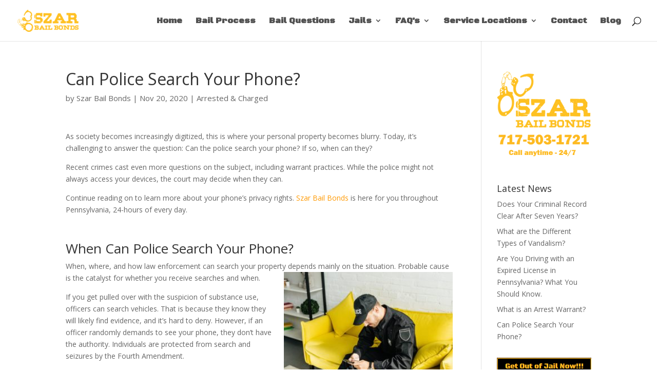

--- FILE ---
content_type: text/html; charset=UTF-8
request_url: https://szarbailbonds.com/can-police-search-your-phone/
body_size: 9382
content:
<!DOCTYPE html>
<html lang="en-US">
<head>
	<meta charset="UTF-8" />
<meta http-equiv="X-UA-Compatible" content="IE=edge">
	<link rel="pingback" href="https://szarbailbonds.com/xmlrpc.php" />

	<script type="text/javascript">
		document.documentElement.className = 'js';
	</script>

	<script>var et_site_url='https://szarbailbonds.com';var et_post_id='1040';function et_core_page_resource_fallback(a,b){"undefined"===typeof b&&(b=a.sheet.cssRules&&0===a.sheet.cssRules.length);b&&(a.onerror=null,a.onload=null,a.href?a.href=et_site_url+"/?et_core_page_resource="+a.id+et_post_id:a.src&&(a.src=et_site_url+"/?et_core_page_resource="+a.id+et_post_id))}
</script><meta name='robots' content='index, follow, max-image-preview:large, max-snippet:-1, max-video-preview:-1' />

	<!-- This site is optimized with the Yoast SEO plugin v16.4 - https://yoast.com/wordpress/plugins/seo/ -->
	<title>Can Police Search Your Phone? - Szar Bail Bonds</title>
	<meta name="description" content="Can the police search your phone? Szar Bail Bonds answers this question in this helpful article. Call your Pennsylvania bail bond agents." />
	<link rel="canonical" href="https://szarbailbonds.com/can-police-search-your-phone/" />
	<meta property="og:locale" content="en_US" />
	<meta property="og:type" content="article" />
	<meta property="og:title" content="Can Police Search Your Phone? - Szar Bail Bonds" />
	<meta property="og:description" content="Can the police search your phone? Szar Bail Bonds answers this question in this helpful article. Call your Pennsylvania bail bond agents." />
	<meta property="og:url" content="https://szarbailbonds.com/can-police-search-your-phone/" />
	<meta property="og:site_name" content="Szar Bail Bonds" />
	<meta property="article:published_time" content="2020-11-21T02:42:26+00:00" />
	<meta property="og:image" content="https://szarbailbonds.com/wp-content/uploads/2020/11/Szar-Bail-Bonds-can-police-search-your-phone.jpg" />
	<meta property="og:image:width" content="600" />
	<meta property="og:image:height" content="356" />
	<meta name="twitter:card" content="summary_large_image" />
	<meta name="twitter:label1" content="Written by" />
	<meta name="twitter:data1" content="Szar Bail Bonds" />
	<meta name="twitter:label2" content="Est. reading time" />
	<meta name="twitter:data2" content="3 minutes" />
	<script type="application/ld+json" class="yoast-schema-graph">{"@context":"https://schema.org","@graph":[{"@type":"WebSite","@id":"https://szarbailbonds.com/#website","url":"https://szarbailbonds.com/","name":"Szar Bail Bonds","description":"Harrisburg Bail Bonds | Dauphin County Bail Bonds | Bail Bonds","potentialAction":[{"@type":"SearchAction","target":"https://szarbailbonds.com/?s={search_term_string}","query-input":"required name=search_term_string"}],"inLanguage":"en-US"},{"@type":"ImageObject","@id":"https://szarbailbonds.com/can-police-search-your-phone/#primaryimage","inLanguage":"en-US","url":"https://szarbailbonds.com/wp-content/uploads/2020/11/Szar-Bail-Bonds-can-police-search-your-phone.jpg","contentUrl":"https://szarbailbonds.com/wp-content/uploads/2020/11/Szar-Bail-Bonds-can-police-search-your-phone.jpg","width":600,"height":356,"caption":"Szar Bail Bonds can police search your phone"},{"@type":"WebPage","@id":"https://szarbailbonds.com/can-police-search-your-phone/#webpage","url":"https://szarbailbonds.com/can-police-search-your-phone/","name":"Can Police Search Your Phone? - Szar Bail Bonds","isPartOf":{"@id":"https://szarbailbonds.com/#website"},"primaryImageOfPage":{"@id":"https://szarbailbonds.com/can-police-search-your-phone/#primaryimage"},"datePublished":"2020-11-21T02:42:26+00:00","dateModified":"2020-11-21T02:42:26+00:00","author":{"@id":"https://szarbailbonds.com/#/schema/person/ce2e8eae7a1ebc2979d69b1abe9bfc46"},"description":"Can the police search your phone? Szar Bail Bonds answers this question in this helpful article. Call your Pennsylvania bail bond agents.","breadcrumb":{"@id":"https://szarbailbonds.com/can-police-search-your-phone/#breadcrumb"},"inLanguage":"en-US","potentialAction":[{"@type":"ReadAction","target":["https://szarbailbonds.com/can-police-search-your-phone/"]}]},{"@type":"BreadcrumbList","@id":"https://szarbailbonds.com/can-police-search-your-phone/#breadcrumb","itemListElement":[{"@type":"ListItem","position":1,"item":{"@type":"WebPage","@id":"https://szarbailbonds.com/","url":"https://szarbailbonds.com/","name":"Home"}},{"@type":"ListItem","position":2,"item":{"@type":"WebPage","@id":"https://szarbailbonds.com/blog/","url":"https://szarbailbonds.com/blog/","name":"Blog"}},{"@type":"ListItem","position":3,"item":{"@id":"https://szarbailbonds.com/can-police-search-your-phone/#webpage"}}]},{"@type":"Person","@id":"https://szarbailbonds.com/#/schema/person/ce2e8eae7a1ebc2979d69b1abe9bfc46","name":"Szar Bail Bonds","image":{"@type":"ImageObject","@id":"https://szarbailbonds.com/#personlogo","inLanguage":"en-US","url":"https://secure.gravatar.com/avatar/6d4d26be1ae297eac96070a4b57b8eb8?s=96&d=mm&r=g","contentUrl":"https://secure.gravatar.com/avatar/6d4d26be1ae297eac96070a4b57b8eb8?s=96&d=mm&r=g","caption":"Szar Bail Bonds"},"url":"https://szarbailbonds.com/author/bailbonds/"}]}</script>
	<!-- / Yoast SEO plugin. -->


<link rel='dns-prefetch' href='//fonts.googleapis.com' />
<link rel='dns-prefetch' href='//s.w.org' />
<link rel="alternate" type="application/rss+xml" title="Szar Bail Bonds &raquo; Feed" href="https://szarbailbonds.com/feed/" />
<link rel="alternate" type="application/rss+xml" title="Szar Bail Bonds &raquo; Comments Feed" href="https://szarbailbonds.com/comments/feed/" />
		<script type="text/javascript">
			window._wpemojiSettings = {"baseUrl":"https:\/\/s.w.org\/images\/core\/emoji\/13.0.1\/72x72\/","ext":".png","svgUrl":"https:\/\/s.w.org\/images\/core\/emoji\/13.0.1\/svg\/","svgExt":".svg","source":{"concatemoji":"https:\/\/szarbailbonds.com\/wp-includes\/js\/wp-emoji-release.min.js?ver=5.7.14"}};
			!function(e,a,t){var n,r,o,i=a.createElement("canvas"),p=i.getContext&&i.getContext("2d");function s(e,t){var a=String.fromCharCode;p.clearRect(0,0,i.width,i.height),p.fillText(a.apply(this,e),0,0);e=i.toDataURL();return p.clearRect(0,0,i.width,i.height),p.fillText(a.apply(this,t),0,0),e===i.toDataURL()}function c(e){var t=a.createElement("script");t.src=e,t.defer=t.type="text/javascript",a.getElementsByTagName("head")[0].appendChild(t)}for(o=Array("flag","emoji"),t.supports={everything:!0,everythingExceptFlag:!0},r=0;r<o.length;r++)t.supports[o[r]]=function(e){if(!p||!p.fillText)return!1;switch(p.textBaseline="top",p.font="600 32px Arial",e){case"flag":return s([127987,65039,8205,9895,65039],[127987,65039,8203,9895,65039])?!1:!s([55356,56826,55356,56819],[55356,56826,8203,55356,56819])&&!s([55356,57332,56128,56423,56128,56418,56128,56421,56128,56430,56128,56423,56128,56447],[55356,57332,8203,56128,56423,8203,56128,56418,8203,56128,56421,8203,56128,56430,8203,56128,56423,8203,56128,56447]);case"emoji":return!s([55357,56424,8205,55356,57212],[55357,56424,8203,55356,57212])}return!1}(o[r]),t.supports.everything=t.supports.everything&&t.supports[o[r]],"flag"!==o[r]&&(t.supports.everythingExceptFlag=t.supports.everythingExceptFlag&&t.supports[o[r]]);t.supports.everythingExceptFlag=t.supports.everythingExceptFlag&&!t.supports.flag,t.DOMReady=!1,t.readyCallback=function(){t.DOMReady=!0},t.supports.everything||(n=function(){t.readyCallback()},a.addEventListener?(a.addEventListener("DOMContentLoaded",n,!1),e.addEventListener("load",n,!1)):(e.attachEvent("onload",n),a.attachEvent("onreadystatechange",function(){"complete"===a.readyState&&t.readyCallback()})),(n=t.source||{}).concatemoji?c(n.concatemoji):n.wpemoji&&n.twemoji&&(c(n.twemoji),c(n.wpemoji)))}(window,document,window._wpemojiSettings);
		</script>
		<meta content="Bail Bonds Child Theme v.1.0" name="generator"/><style type="text/css">
img.wp-smiley,
img.emoji {
	display: inline !important;
	border: none !important;
	box-shadow: none !important;
	height: 1em !important;
	width: 1em !important;
	margin: 0 .07em !important;
	vertical-align: -0.1em !important;
	background: none !important;
	padding: 0 !important;
}
</style>
	<style type="text/css" media="all">
.wpautoterms-footer{background-color:#ffffff;text-align:center;}
.wpautoterms-footer a{color:#000000;font-family:Arial, sans-serif;font-size:14px;}
.wpautoterms-footer .separator{color:#cccccc;font-family:Arial, sans-serif;font-size:14px;}</style>
<link rel='stylesheet' id='wp-block-library-css'  href='https://szarbailbonds.com/wp-includes/css/dist/block-library/style.min.css?ver=5.7.14' type='text/css' media='all' />
<link rel='stylesheet' id='wpautoterms_css-css'  href='https://szarbailbonds.com/wp-content/plugins/auto-terms-of-service-and-privacy-policy/css/wpautoterms.css?ver=5.7.14' type='text/css' media='all' />
<link rel='stylesheet' id='parent-style-css'  href='https://szarbailbonds.com/wp-content/themes/Divi/style.css?ver=5.7.14' type='text/css' media='all' />
<link rel='stylesheet' id='child-style-css'  href='https://szarbailbonds.com/wp-content/themes/bail-bonds-child-theme/style.css?ver=5.7.14' type='text/css' media='all' />
<link rel='stylesheet' id='divi-fonts-css'  href='https://fonts.googleapis.com/css?family=Open+Sans:300italic,400italic,600italic,700italic,800italic,400,300,600,700,800&#038;subset=latin,latin-ext&#038;display=swap' type='text/css' media='all' />
<link rel='stylesheet' id='divi-style-css'  href='https://szarbailbonds.com/wp-content/themes/bail-bonds-child-theme/style.css?ver=4.9.6' type='text/css' media='all' />
<link rel='stylesheet' id='et-builder-googlefonts-cached-css'  href='https://fonts.googleapis.com/css?family=Black+Ops+One:regular&#038;subset=latin,latin-ext&#038;display=swap' type='text/css' media='all' />
<script type='text/javascript' src='https://szarbailbonds.com/wp-includes/js/jquery/jquery.min.js?ver=3.5.1' id='jquery-core-js'></script>
<script type='text/javascript' src='https://szarbailbonds.com/wp-includes/js/jquery/jquery-migrate.min.js?ver=3.3.2' id='jquery-migrate-js'></script>
<script type='text/javascript' src='https://szarbailbonds.com/wp-includes/js/dist/vendor/wp-polyfill.min.js?ver=7.4.4' id='wp-polyfill-js'></script>
<script type='text/javascript' id='wp-polyfill-js-after'>
( 'fetch' in window ) || document.write( '<script src="https://szarbailbonds.com/wp-includes/js/dist/vendor/wp-polyfill-fetch.min.js?ver=3.0.0"></scr' + 'ipt>' );( document.contains ) || document.write( '<script src="https://szarbailbonds.com/wp-includes/js/dist/vendor/wp-polyfill-node-contains.min.js?ver=3.42.0"></scr' + 'ipt>' );( window.DOMRect ) || document.write( '<script src="https://szarbailbonds.com/wp-includes/js/dist/vendor/wp-polyfill-dom-rect.min.js?ver=3.42.0"></scr' + 'ipt>' );( window.URL && window.URL.prototype && window.URLSearchParams ) || document.write( '<script src="https://szarbailbonds.com/wp-includes/js/dist/vendor/wp-polyfill-url.min.js?ver=3.6.4"></scr' + 'ipt>' );( window.FormData && window.FormData.prototype.keys ) || document.write( '<script src="https://szarbailbonds.com/wp-includes/js/dist/vendor/wp-polyfill-formdata.min.js?ver=3.0.12"></scr' + 'ipt>' );( Element.prototype.matches && Element.prototype.closest ) || document.write( '<script src="https://szarbailbonds.com/wp-includes/js/dist/vendor/wp-polyfill-element-closest.min.js?ver=2.0.2"></scr' + 'ipt>' );( 'objectFit' in document.documentElement.style ) || document.write( '<script src="https://szarbailbonds.com/wp-includes/js/dist/vendor/wp-polyfill-object-fit.min.js?ver=2.3.4"></scr' + 'ipt>' );
</script>
<script type='text/javascript' src='https://szarbailbonds.com/wp-includes/js/dist/dom-ready.min.js?ver=93db39f6fe07a70cb9217310bec0a531' id='wp-dom-ready-js'></script>
<script type='text/javascript' src='https://szarbailbonds.com/wp-content/plugins/auto-terms-of-service-and-privacy-policy/js/base.js?ver=2.4.5' id='wpautoterms_base-js'></script>
<link rel="https://api.w.org/" href="https://szarbailbonds.com/wp-json/" /><link rel="alternate" type="application/json" href="https://szarbailbonds.com/wp-json/wp/v2/posts/1040" /><link rel="EditURI" type="application/rsd+xml" title="RSD" href="https://szarbailbonds.com/xmlrpc.php?rsd" />
<link rel="wlwmanifest" type="application/wlwmanifest+xml" href="https://szarbailbonds.com/wp-includes/wlwmanifest.xml" /> 
<meta name="generator" content="WordPress 5.7.14" />
<link rel='shortlink' href='https://szarbailbonds.com/?p=1040' />
<link rel="alternate" type="application/json+oembed" href="https://szarbailbonds.com/wp-json/oembed/1.0/embed?url=https%3A%2F%2Fszarbailbonds.com%2Fcan-police-search-your-phone%2F" />
<link rel="alternate" type="text/xml+oembed" href="https://szarbailbonds.com/wp-json/oembed/1.0/embed?url=https%3A%2F%2Fszarbailbonds.com%2Fcan-police-search-your-phone%2F&#038;format=xml" />
<meta name="viewport" content="width=device-width, initial-scale=1.0, maximum-scale=1.0, user-scalable=0" /><link rel="preload" href="https://szarbailbonds.com/wp-content/themes/Divi/core/admin/fonts/modules.ttf" as="font" crossorigin="anonymous"><link rel="icon" href="https://szarbailbonds.com/wp-content/uploads/2018/07/cropped-Szar-favicon-32x32.png" sizes="32x32" />
<link rel="icon" href="https://szarbailbonds.com/wp-content/uploads/2018/07/cropped-Szar-favicon-192x192.png" sizes="192x192" />
<link rel="apple-touch-icon" href="https://szarbailbonds.com/wp-content/uploads/2018/07/cropped-Szar-favicon-180x180.png" />
<meta name="msapplication-TileImage" content="https://szarbailbonds.com/wp-content/uploads/2018/07/cropped-Szar-favicon-270x270.png" />
<link rel="stylesheet" id="et-divi-customizer-global-cached-inline-styles" href="https://szarbailbonds.com/wp-content/et-cache/global/et-divi-customizer-global-17681583936587.min.css" onerror="et_core_page_resource_fallback(this, true)" onload="et_core_page_resource_fallback(this)" /></head>
<body class="post-template-default single single-post postid-1040 single-format-standard et_pb_button_helper_class et_fullwidth_nav et_fixed_nav et_show_nav et_pb_show_title et_primary_nav_dropdown_animation_fade et_secondary_nav_dropdown_animation_fade et_header_style_left et_pb_footer_columns_2_3__1_3 et_cover_background et_pb_gutter osx et_pb_gutters3 et_right_sidebar et_divi_theme et-db et_minified_js et_minified_css">
	<div id="page-container">

	
	
			<header id="main-header" data-height-onload="66">
			<div class="container clearfix et_menu_container">
							<div class="logo_container">
					<span class="logo_helper"></span>
					<a href="https://szarbailbonds.com/">
						<img src="https://szarbailbonds.com/wp-content/uploads/2018/07/szar-bailbonds-logo-transparent-bg-e1533242653122.png" width="119" height="43" alt="Szar Bail Bonds" id="logo" data-height-percentage="54" />
					</a>
				</div>
							<div id="et-top-navigation" data-height="66" data-fixed-height="40">
											<nav id="top-menu-nav">
						<ul id="top-menu" class="nav"><li id="menu-item-98" class="menu-item menu-item-type-post_type menu-item-object-page menu-item-home menu-item-98"><a href="https://szarbailbonds.com/">Home</a></li>
<li id="menu-item-117" class="menu-item menu-item-type-post_type menu-item-object-page menu-item-117"><a href="https://szarbailbonds.com/bail-process/">Bail Process</a></li>
<li id="menu-item-132" class="menu-item menu-item-type-post_type menu-item-object-page menu-item-132"><a href="https://szarbailbonds.com/bail-questions/">Bail Questions</a></li>
<li id="menu-item-1089" class="menu-item menu-item-type-custom menu-item-object-custom menu-item-has-children menu-item-1089"><a>Jails</a>
<ul class="sub-menu">
	<li id="menu-item-1091" class="menu-item menu-item-type-post_type menu-item-object-page menu-item-1091"><a href="https://szarbailbonds.com/dauphin-county-pa-jail/">Dauphin County PA Jail</a></li>
	<li id="menu-item-1090" class="menu-item menu-item-type-post_type menu-item-object-page menu-item-1090"><a href="https://szarbailbonds.com/york-county-pa-jail/">York County PA Jail</a></li>
</ul>
</li>
<li id="menu-item-1110" class="menu-item menu-item-type-custom menu-item-object-custom menu-item-has-children menu-item-1110"><a>FAQ&#8217;s</a>
<ul class="sub-menu">
	<li id="menu-item-1111" class="menu-item menu-item-type-post_type menu-item-object-page menu-item-1111"><a href="https://szarbailbonds.com/faq-types-of-warrants/">FAQ Types of Warrants</a></li>
</ul>
</li>
<li id="menu-item-146" class="menu-item menu-item-type-post_type menu-item-object-page menu-item-has-children menu-item-146"><a href="https://szarbailbonds.com/service-locations/">Service Locations</a>
<ul class="sub-menu">
	<li id="menu-item-238" class="menu-item menu-item-type-post_type menu-item-object-page menu-item-238"><a href="https://szarbailbonds.com/harrisburg-bail-bonds/">Harrisburg Bail Bonds</a></li>
	<li id="menu-item-244" class="menu-item menu-item-type-post_type menu-item-object-page menu-item-244"><a href="https://szarbailbonds.com/dauphin-county-bail-bonds/">Dauphin County Bail Bonds</a></li>
	<li id="menu-item-304" class="menu-item menu-item-type-post_type menu-item-object-page menu-item-304"><a href="https://szarbailbonds.com/york-county-bail-bonds/">York County Bail Bonds</a></li>
	<li id="menu-item-339" class="menu-item menu-item-type-post_type menu-item-object-page menu-item-339"><a href="https://szarbailbonds.com/lancaster-county-bail-bonds/">Lancaster County Bail Bonds</a></li>
	<li id="menu-item-343" class="menu-item menu-item-type-post_type menu-item-object-page menu-item-343"><a href="https://szarbailbonds.com/mifflin-county-bail-bonds/">Mifflin County Bail Bonds</a></li>
	<li id="menu-item-377" class="menu-item menu-item-type-post_type menu-item-object-page menu-item-377"><a href="https://szarbailbonds.com/perry-county-bail-bonds/">Perry County Bail Bonds</a></li>
	<li id="menu-item-383" class="menu-item menu-item-type-post_type menu-item-object-page menu-item-383"><a href="https://szarbailbonds.com/franklin-county-bail-bonds/">Franklin County Bail Bonds</a></li>
</ul>
</li>
<li id="menu-item-169" class="menu-item menu-item-type-post_type menu-item-object-page menu-item-169"><a href="https://szarbailbonds.com/contact/">Contact</a></li>
<li id="menu-item-268" class="menu-item menu-item-type-post_type menu-item-object-page current_page_parent menu-item-268"><a href="https://szarbailbonds.com/blog/">Blog</a></li>
</ul>						</nav>
					
					
					
										<div id="et_top_search">
						<span id="et_search_icon"></span>
					</div>
					
					<div id="et_mobile_nav_menu">
				<div class="mobile_nav closed">
					<span class="select_page">Select Page</span>
					<span class="mobile_menu_bar mobile_menu_bar_toggle"></span>
				</div>
			</div>				</div> <!-- #et-top-navigation -->
			</div> <!-- .container -->
			<div class="et_search_outer">
				<div class="container et_search_form_container">
					<form role="search" method="get" class="et-search-form" action="https://szarbailbonds.com/">
					<input type="search" class="et-search-field" placeholder="Search &hellip;" value="" name="s" title="Search for:" />					</form>
					<span class="et_close_search_field"></span>
				</div>
			</div>
		</header> <!-- #main-header -->
			<div id="et-main-area">
	
<div id="main-content">
		<div class="container">
		<div id="content-area" class="clearfix">
			<div id="left-area">
											<article id="post-1040" class="et_pb_post post-1040 post type-post status-publish format-standard has-post-thumbnail hentry category-arrested-charged tag-can-police-search-your-phone">
											<div class="et_post_meta_wrapper">
							<h1 class="entry-title">Can Police Search Your Phone?</h1>

						<p class="post-meta"> by <span class="author vcard"><a href="https://szarbailbonds.com/author/bailbonds/" title="Posts by Szar Bail Bonds" rel="author">Szar Bail Bonds</a></span> | <span class="published">Nov 20, 2020</span> | <a href="https://szarbailbonds.com/category/arrested-charged/" rel="category tag">Arrested &amp; Charged</a></p>
												</div> <!-- .et_post_meta_wrapper -->
				
					<div class="entry-content">
					<p><span style="font-weight: 400;">As society becomes increasingly digitized, this is where your personal property becomes blurry. Today, it’s challenging to answer the question: </span>Can the police search your phone?<span style="font-weight: 400;"> If so, when can they?</span></p>
<p><span style="font-weight: 400;">Recent crimes cast even more questions on the subject, including warrant practices. While the police might not always access your devices, the court may decide when they can.</span></p>
<p><span style="font-weight: 400;">Continue reading on to learn more about your phone’s privacy rights.</span><a href="https://szarbailbonds.com/bail-questions/"> Szar Bail Bonds</a><span style="font-weight: 400;"> is here for you throughout </span>Pennsylvania<span style="font-weight: 400;">, 24-hours of every day.</span></p>
<p>&nbsp;</p>
<h2><span style="font-weight: 400;">When Can Police Search Your Phone?</span></h2>
<p><span style="font-weight: 400;">When, where, and how law enforcement can search your property depends mainly on the situation. Probable cause is the catalyst for whether you receive searches and when.<img loading="lazy" class="alignright  wp-image-1042" src="https://szarbailbonds.com/wp-content/uploads/2020/11/Szar-Bail-Bonds-when-can-police-search-your-phone-300x200.jpg" alt="Szar Bail Bonds when can police search your phone" width="329" height="219" /></span></p>
<p><span style="font-weight: 400;">If you get pulled over with the suspicion of substance use, officers can search vehicles. That is because they know they will likely find evidence, and it’s hard to deny. However, if an officer randomly demands to see your phone, they don’t have the authority. Individuals are protected from search and seizures by the Fourth Amendment.</span></p>
<p><span style="font-weight: 400;">Unless an officer has a warrant, they likely can’t access your phone or other devices. However, if they do find it after you tossed it out a window, they can search through it.</span></p>
<p>&nbsp;</p>
<h2><span style="font-weight: 400;">The 2016 San Bernardino Shooting</span></h2>
<p><span style="font-weight: 400;">The topic of when and how law enforcement can access devices peaked in 2016. Two terrorists linked to the Daesh death cult fired on a</span><a href="https://www.washingtonpost.com/world/national-security/us-wants-apple-to-help-unlock-iphone-used-by-san-bernardino-shooter/2016/02/16/69b903ee-d4d9-11e5-9823-02b905009f99_story.html"> <span style="font-weight: 400;">county facility in California</span></a><span style="font-weight: 400;">. Later, the two attackers were killed by the police in a shootout. Although an iPhone was recovered, not even the FBI could crack it.</span></p>
<p><span style="font-weight: 400;">Apple came under intense pressure to provide a backdoor but refused based on ethics. Their phones are specifically engineered to prevent such a request from happening. Eventually, law enforcement finally cracked the code after several months. While the investigation moved forward, the case did little to quell future requests.</span></p>
<p>&nbsp;</p>
<h2><span style="font-weight: 400;">Who Can Give the Police Information?</span></h2>
<p><span style="font-weight: 400;">Thanks to the ruling of</span><a href="https://cdn.arstechnica.net/wp-content/uploads/2020/05/gov.uscourts.wawd_.274574.73.0.pdf"> <i><span style="font-weight: 400;">U.S.A. v. Joseph Sam</span></i></a><span style="font-weight: 400;">, your phone is private property. Even if police see a notification on your lock screen, they cannot access your information. On the other hand, your Internet Service Provider (ISP) is a different story. Under the Stored Communications Act, companies who collect data can distribute it.</span></p>
<p><span style="font-weight: 400;">Using the Internet to commit crimes is illegal, so you are breaking their service terms. As a result, they can freely offer any information that leads to your arrest. That becomes necessary for severe cases such as child pornography, trafficking, or accessing digital files. </span></p>
<p>&nbsp;</p>
<h2><span style="font-weight: 400;">Police Shouldn’t Search Your Phone, Even When Under Arrest</span></h2>
<p><span style="font-weight: 400;">Chances are if you find yourself in handcuffs, police want to see your phone. However, if they do not have a warrant, you should not allow them to do so. Even if they have you behind bars already, cops do not need access. Unless they have explicit authority from a judge, they are out of luck.</span></p>
<p><span style="font-weight: 400;">The sooner you post bail, the less likely they can gain access. Choose </span>Szar Bail Bonds<span style="font-weight: 400;"> for 24-hour bail bond agents.</span></p>
					</div> <!-- .entry-content -->
					<div class="et_post_meta_wrapper">
										</div> <!-- .et_post_meta_wrapper -->
				</article> <!-- .et_pb_post -->

						</div> <!-- #left-area -->

				<div id="sidebar">
		<div id="media_image-3" class="et_pb_widget widget_media_image"><a href="tel:7175031721"><img width="500" height="500" src="https://szarbailbonds.com/wp-content/uploads/2018/08/Szar-Bailbonds.png" class="image wp-image-294  attachment-full size-full" alt="" loading="lazy" style="max-width: 100%; height: auto;" srcset="https://szarbailbonds.com/wp-content/uploads/2018/08/Szar-Bailbonds.png 500w, https://szarbailbonds.com/wp-content/uploads/2018/08/Szar-Bailbonds-150x150.png 150w, https://szarbailbonds.com/wp-content/uploads/2018/08/Szar-Bailbonds-300x300.png 300w" sizes="(max-width: 500px) 100vw, 500px" /></a></div> <!-- end .et_pb_widget -->
		<div id="recent-posts-2" class="et_pb_widget widget_recent_entries">
		<h4 class="widgettitle">Latest News</h4>
		<ul>
											<li>
					<a href="https://szarbailbonds.com/does-your-criminal-record-clear-after-seven-years/">Does Your Criminal Record Clear After Seven Years?</a>
									</li>
											<li>
					<a href="https://szarbailbonds.com/what-are-the-different-types-of-vandalism/">What are the Different Types of Vandalism?</a>
									</li>
											<li>
					<a href="https://szarbailbonds.com/are-you-driving-with-an-expired-license-in-pennsylvania-what-you-should-know/">Are You Driving with an Expired License in Pennsylvania? What You Should Know.</a>
									</li>
											<li>
					<a href="https://szarbailbonds.com/what-is-an-arrest-warrant/">What is an Arrest Warrant?</a>
									</li>
											<li>
					<a href="https://szarbailbonds.com/can-police-search-your-phone/" aria-current="page">Can Police Search Your Phone?</a>
									</li>
					</ul>

		</div> <!-- end .et_pb_widget --><div id="media_image-4" class="et_pb_widget widget_media_image"><a href="tel:7175031721"><img width="270" height="52" src="https://szarbailbonds.com/wp-content/uploads/2018/08/Szar-Phone-Number.png" class="image wp-image-262  attachment-full size-full" alt="" loading="lazy" style="max-width: 100%; height: auto;" /></a></div> <!-- end .et_pb_widget --><div id="nav_menu-3" class="et_pb_widget widget_nav_menu"><div class="menu-footer-menu-container"><ul id="menu-footer-menu" class="menu"><li id="menu-item-259" class="menu-item menu-item-type-post_type menu-item-object-page menu-item-home menu-item-259"><a href="https://szarbailbonds.com/">Home</a></li>
<li id="menu-item-258" class="menu-item menu-item-type-post_type menu-item-object-page menu-item-258"><a href="https://szarbailbonds.com/bail-process/">Bail Process</a></li>
<li id="menu-item-257" class="menu-item menu-item-type-post_type menu-item-object-page menu-item-257"><a href="https://szarbailbonds.com/bail-questions/">Bail Questions</a></li>
<li id="menu-item-256" class="menu-item menu-item-type-post_type menu-item-object-page menu-item-256"><a href="https://szarbailbonds.com/service-locations/">Service Locations</a></li>
<li id="menu-item-255" class="menu-item menu-item-type-post_type menu-item-object-page menu-item-255"><a href="https://szarbailbonds.com/contact/">Contact</a></li>
</ul></div></div> <!-- end .et_pb_widget --><div id="search-2" class="et_pb_widget widget_search"><form role="search" method="get" id="searchform" class="searchform" action="https://szarbailbonds.com/">
				<div>
					<label class="screen-reader-text" for="s">Search for:</label>
					<input type="text" value="" name="s" id="s" />
					<input type="submit" id="searchsubmit" value="Search" />
				</div>
			</form></div> <!-- end .et_pb_widget -->	</div> <!-- end #sidebar -->
		</div> <!-- #content-area -->
	</div> <!-- .container -->
	</div> <!-- #main-content -->


			<footer id="main-footer">
				
<div class="container">
    <div id="footer-widgets" class="clearfix">
		<div class="footer-widget"><div id="media_image-2" class="fwidget et_pb_widget widget_media_image"><a href="tel:7175031721"><img width="119" height="43" src="https://szarbailbonds.com/wp-content/uploads/2018/07/szar-bailbonds-logo-transparent-bg-e1533242653122.png" class="image wp-image-48  attachment-400x145 size-400x145" alt="" loading="lazy" style="max-width: 100%; height: auto;" /></a></div> <!-- end .fwidget --><div id="text-2" class="fwidget et_pb_widget widget_text"><h4 class="title">Locations Served</h4>			<div class="textwidget"><p><strong><a href="https://szarbailbonds.com/harrisburg-bail-bonds/">Beautiful City of Harrisburg</a> </strong>| <strong><a href="https://szarbailbonds.com/dauphin-county-bail-bonds/">Dauphin County</a> </strong>| <a href="https://szarbailbonds.com/dauphin-county-bail-bonds-2/"><strong>York County</strong></a> | <a href="https://szarbailbonds.com/lancaster-county-bail-bonds/" target="_blank" rel="noopener"><strong>Lancaster County</strong></a> | <a href="https://szarbailbonds.com/mifflin-county-bail-bonds/" target="_blank" rel="noopener"><strong>Mifflin County</strong></a> | <a href="https://szarbailbonds.com/perry-county-bail-bonds/"><strong>Perry County</strong></a> | <a href="https://szarbailbonds.com/franklin-county-bail-bonds/"><strong>Franklin County</strong></a></p>
</div>
		</div> <!-- end .fwidget --></div> <!-- end .footer-widget --><div class="footer-widget"><div id="nav_menu-2" class="fwidget et_pb_widget widget_nav_menu"><div class="menu-footer-menu-container"><ul id="menu-footer-menu-1" class="menu"><li class="menu-item menu-item-type-post_type menu-item-object-page menu-item-home menu-item-259"><a href="https://szarbailbonds.com/">Home</a></li>
<li class="menu-item menu-item-type-post_type menu-item-object-page menu-item-258"><a href="https://szarbailbonds.com/bail-process/">Bail Process</a></li>
<li class="menu-item menu-item-type-post_type menu-item-object-page menu-item-257"><a href="https://szarbailbonds.com/bail-questions/">Bail Questions</a></li>
<li class="menu-item menu-item-type-post_type menu-item-object-page menu-item-256"><a href="https://szarbailbonds.com/service-locations/">Service Locations</a></li>
<li class="menu-item menu-item-type-post_type menu-item-object-page menu-item-255"><a href="https://szarbailbonds.com/contact/">Contact</a></li>
</ul></div></div> <!-- end .fwidget --><div id="text-3" class="fwidget et_pb_widget widget_text">			<div class="textwidget"><p><a href="http://szarbailbonds.com/privacy-policy/" target="_blank" rel="noopener">Privacy Policy</a> | <a href="http://szarbailbonds.com/terms-of-service/" target="_blank" rel="noopener">Terms of Service</a></p>
</div>
		</div> <!-- end .fwidget --></div> <!-- end .footer-widget -->    </div> <!-- #footer-widgets -->
</div>    <!-- .container -->

		
				<div id="footer-bottom">
					<div class="container clearfix">
				<ul class="et-social-icons">

	<li class="et-social-icon et-social-facebook">
		<a href="#" class="icon">
			<span>Facebook</span>
		</a>
	</li>
	<li class="et-social-icon et-social-twitter">
		<a href="#" class="icon">
			<span>Twitter</span>
		</a>
	</li>
	<li class="et-social-icon et-social-google-plus">
		<a href="#" class="icon">
			<span>Google</span>
		</a>
	</li>
	<li class="et-social-icon et-social-rss">
		<a href="https://szarbailbonds.com/feed/" class="icon">
			<span>RSS</span>
		</a>
	</li>

</ul><div id="footer-info">Designed &amp; Managed by ALYKY - <a href="https://alyky.com">Top Digital Marketing Company</a></div>					</div>	<!-- .container -->
				</div>
			</footer> <!-- #main-footer -->
		</div> <!-- #et-main-area -->


	</div> <!-- #page-container -->

	<script type='text/javascript' id='divi-custom-script-js-extra'>
/* <![CDATA[ */
var DIVI = {"item_count":"%d Item","items_count":"%d Items"};
var et_shortcodes_strings = {"previous":"Previous","next":"Next"};
var et_pb_custom = {"ajaxurl":"https:\/\/szarbailbonds.com\/wp-admin\/admin-ajax.php","images_uri":"https:\/\/szarbailbonds.com\/wp-content\/themes\/Divi\/images","builder_images_uri":"https:\/\/szarbailbonds.com\/wp-content\/themes\/Divi\/includes\/builder\/images","et_frontend_nonce":"bf9178d556","subscription_failed":"Please, check the fields below to make sure you entered the correct information.","et_ab_log_nonce":"9dbbc4d521","fill_message":"Please, fill in the following fields:","contact_error_message":"Please, fix the following errors:","invalid":"Invalid email","captcha":"Captcha","prev":"Prev","previous":"Previous","next":"Next","wrong_captcha":"You entered the wrong number in captcha.","wrong_checkbox":"Checkbox","ignore_waypoints":"no","is_divi_theme_used":"1","widget_search_selector":".widget_search","ab_tests":[],"is_ab_testing_active":"","page_id":"1040","unique_test_id":"","ab_bounce_rate":"5","is_cache_plugin_active":"yes","is_shortcode_tracking":"","tinymce_uri":""}; var et_builder_utils_params = {"condition":{"diviTheme":true,"extraTheme":false},"scrollLocations":["app","top"],"builderScrollLocations":{"desktop":"app","tablet":"app","phone":"app"},"onloadScrollLocation":"app","builderType":"fe"}; var et_frontend_scripts = {"builderCssContainerPrefix":"#et-boc","builderCssLayoutPrefix":"#et-boc .et-l"};
var et_pb_box_shadow_elements = [];
var et_pb_motion_elements = {"desktop":[],"tablet":[],"phone":[]};
var et_pb_sticky_elements = [];
/* ]]> */
</script>
<script type='text/javascript' src='https://szarbailbonds.com/wp-content/themes/Divi/js/custom.unified.js?ver=4.9.6' id='divi-custom-script-js'></script>
<script type='text/javascript' src='https://szarbailbonds.com/wp-content/themes/Divi/core/admin/js/common.js?ver=4.9.6' id='et-core-common-js'></script>
<script type='text/javascript' src='https://szarbailbonds.com/wp-includes/js/wp-embed.min.js?ver=5.7.14' id='wp-embed-js'></script>
</body>
</html>
